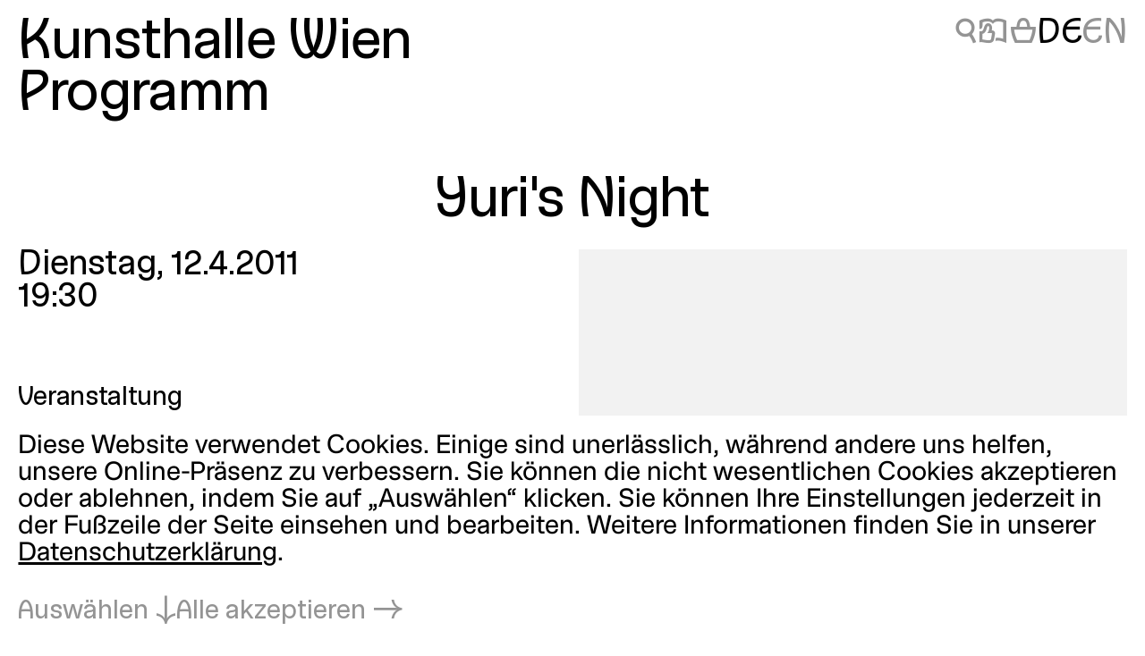

--- FILE ---
content_type: application/javascript; charset=utf-8
request_url: https://kunsthallewien.at/build/assets/vendor/alpine.js?v=1f0f3a49
body_size: 24490
content:
var Qe=!1,et=!1,W=[],tt=-1;function jr(e){Br(e)}function Br(e){W.includes(e)||W.push(e),zr()}function Kr(e){let t=W.indexOf(e);t!==-1&&t>tt&&W.splice(t,1)}function zr(){!et&&!Qe&&(Qe=!0,queueMicrotask(Hr))}function Hr(){Qe=!1,et=!0;for(let e=0;e<W.length;e++)W[e](),tt=e;W.length=0,tt=-1,et=!1}var ie,te,ae,pn,nt=!0;function Ur(e){nt=!1,e(),nt=!0}function qr(e){ie=e.reactive,ae=e.release,te=t=>e.effect(t,{scheduler:n=>{nt?jr(n):n()}}),pn=e.raw}function Kt(e){te=e}function Wr(e){let t=()=>{};return[r=>{let i=te(r);return e._x_effects||(e._x_effects=new Set,e._x_runEffects=()=>{e._x_effects.forEach(a=>a())}),e._x_effects.add(i),t=()=>{i!==void 0&&(e._x_effects.delete(i),ae(i))},i},()=>{t()}]}function hn(e,t){let n=!0,r,i=te(()=>{let a=e();JSON.stringify(a),n?r=a:queueMicrotask(()=>{t(a,r),r=a}),n=!1});return()=>ae(i)}var _n=[],gn=[],vn=[];function Vr(e){vn.push(e)}function bt(e,t){typeof t=="function"?(e._x_cleanups||(e._x_cleanups=[]),e._x_cleanups.push(t)):(t=e,gn.push(t))}function bn(e){_n.push(e)}function yn(e,t,n){e._x_attributeCleanups||(e._x_attributeCleanups={}),e._x_attributeCleanups[t]||(e._x_attributeCleanups[t]=[]),e._x_attributeCleanups[t].push(n)}function mn(e,t){e._x_attributeCleanups&&Object.entries(e._x_attributeCleanups).forEach(([n,r])=>{(t===void 0||t.includes(n))&&(r.forEach(i=>i()),delete e._x_attributeCleanups[n])})}function Gr(e){for(e._x_effects?.forEach(Kr);e._x_cleanups?.length;)e._x_cleanups.pop()()}var yt=new MutationObserver(Et),mt=!1;function xt(){yt.observe(document,{subtree:!0,childList:!0,attributes:!0,attributeOldValue:!0}),mt=!0}function xn(){Jr(),yt.disconnect(),mt=!1}var le=[];function Jr(){let e=yt.takeRecords();le.push(()=>e.length>0&&Et(e));let t=le.length;queueMicrotask(()=>{if(le.length===t)for(;le.length>0;)le.shift()()})}function A(e){if(!mt)return e();xn();let t=e();return xt(),t}var wt=!1,Fe=[];function Yr(){wt=!0}function Xr(){wt=!1,Et(Fe),Fe=[]}function Et(e){if(wt){Fe=Fe.concat(e);return}let t=[],n=new Set,r=new Map,i=new Map;for(let a=0;a<e.length;a++)if(!e[a].target._x_ignoreMutationObserver&&(e[a].type==="childList"&&(e[a].removedNodes.forEach(o=>{o.nodeType===1&&o._x_marker&&n.add(o)}),e[a].addedNodes.forEach(o=>{if(o.nodeType===1){if(n.has(o)){n.delete(o);return}o._x_marker||t.push(o)}})),e[a].type==="attributes")){let o=e[a].target,s=e[a].attributeName,u=e[a].oldValue,c=()=>{r.has(o)||r.set(o,[]),r.get(o).push({name:s,value:o.getAttribute(s)})},l=()=>{i.has(o)||i.set(o,[]),i.get(o).push(s)};o.hasAttribute(s)&&u===null?c():o.hasAttribute(s)?(l(),c()):l()}i.forEach((a,o)=>{mn(o,a)}),r.forEach((a,o)=>{_n.forEach(s=>s(o,a))});for(let a of n)t.some(o=>o.contains(a))||gn.forEach(o=>o(a));for(let a of t)a.isConnected&&vn.forEach(o=>o(a));t=null,n=null,r=null,i=null}function wn(e){return X(Y(e))}function we(e,t,n){return e._x_dataStack=[t,...Y(n||e)],()=>{e._x_dataStack=e._x_dataStack.filter(r=>r!==t)}}function Y(e){return e._x_dataStack?e._x_dataStack:typeof ShadowRoot=="function"&&e instanceof ShadowRoot?Y(e.host):e.parentNode?Y(e.parentNode):[]}function X(e){return new Proxy({objects:e},Zr)}var Zr={ownKeys({objects:e}){return Array.from(new Set(e.flatMap(t=>Object.keys(t))))},has({objects:e},t){return t==Symbol.unscopables?!1:e.some(n=>Object.prototype.hasOwnProperty.call(n,t)||Reflect.has(n,t))},get({objects:e},t,n){return t=="toJSON"?Qr:Reflect.get(e.find(r=>Reflect.has(r,t))||{},t,n)},set({objects:e},t,n,r){const i=e.find(o=>Object.prototype.hasOwnProperty.call(o,t))||e[e.length-1],a=Object.getOwnPropertyDescriptor(i,t);return a?.set&&a?.get?a.set.call(r,n)||!0:Reflect.set(i,t,n)}};function Qr(){return Reflect.ownKeys(this).reduce((t,n)=>(t[n]=Reflect.get(this,n),t),{})}function St(e){let t=r=>typeof r=="object"&&!Array.isArray(r)&&r!==null,n=(r,i="")=>{Object.entries(Object.getOwnPropertyDescriptors(r)).forEach(([a,{value:o,enumerable:s}])=>{if(s===!1||o===void 0||typeof o=="object"&&o!==null&&o.__v_skip)return;let u=i===""?a:`${i}.${a}`;typeof o=="object"&&o!==null&&o._x_interceptor?r[a]=o.initialize(e,u,a):t(o)&&o!==r&&!(o instanceof Element)&&n(o,u)})};return n(e)}function En(e,t=()=>{}){let n={initialValue:void 0,_x_interceptor:!0,initialize(r,i,a){return e(this.initialValue,()=>ei(r,i),o=>rt(r,i,o),i,a)}};return t(n),r=>{if(typeof r=="object"&&r!==null&&r._x_interceptor){let i=n.initialize.bind(n);n.initialize=(a,o,s)=>{let u=r.initialize(a,o,s);return n.initialValue=u,i(a,o,s)}}else n.initialValue=r;return n}}function ei(e,t){return t.split(".").reduce((n,r)=>n[r],e)}function rt(e,t,n){if(typeof t=="string"&&(t=t.split(".")),t.length===1)e[t[0]]=n;else{if(t.length===0)throw error;return e[t[0]]||(e[t[0]]={}),rt(e[t[0]],t.slice(1),n)}}var Sn={};function P(e,t){Sn[e]=t}function be(e,t){let n=ti(t);return Object.entries(Sn).forEach(([r,i])=>{Object.defineProperty(e,`$${r}`,{get(){return i(t,n)},enumerable:!1})}),e}function ti(e){let[t,n]=Fn(e),r={interceptor:En,...t};return bt(e,n),r}function ni(e,t,n,...r){try{return n(...r)}catch(i){ye(i,e,t)}}function ye(...e){return An(...e)}var An=ii;function ri(e){An=e}function ii(e,t,n=void 0){e=Object.assign(e??{message:"No error message given."},{el:t,expression:n}),console.warn(`Alpine Expression Error: ${e.message}

${n?'Expression: "'+n+`"

`:""}`,t),setTimeout(()=>{throw e},0)}var ne=!0;function Cn(e){let t=ne;ne=!1;let n=e();return ne=t,n}function V(e,t,n={}){let r;return R(e,t)(i=>r=i,n),r}function R(...e){return On(...e)}var On=Nn;function ai(e){On=e}var Tn;function oi(e){Tn=e}function Nn(e,t){let n={};be(n,e);let r=[n,...Y(e)],i=typeof t=="function"?si(r,t):ci(r,t,e);return ni.bind(null,e,t,i)}function si(e,t){return(n=()=>{},{scope:r={},params:i=[],context:a}={})=>{if(!ne){me(n,t,X([r,...e]),i);return}let o=t.apply(X([r,...e]),i);me(n,o)}}var We={};function ui(e,t){if(We[e])return We[e];let n=Object.getPrototypeOf(async function(){}).constructor,r=/^[\n\s]*if.*\(.*\)/.test(e.trim())||/^(let|const)\s/.test(e.trim())?`(async()=>{ ${e} })()`:e,a=(()=>{try{let o=new n(["__self","scope"],`with (scope) { __self.result = ${r} }; __self.finished = true; return __self.result;`);return Object.defineProperty(o,"name",{value:`[Alpine] ${e}`}),o}catch(o){return ye(o,t,e),Promise.resolve()}})();return We[e]=a,a}function ci(e,t,n){let r=ui(t,n);return(i=()=>{},{scope:a={},params:o=[],context:s}={})=>{r.result=void 0,r.finished=!1;let u=X([a,...e]);if(typeof r=="function"){let c=r.call(s,r,u).catch(l=>ye(l,n,t));r.finished?(me(i,r.result,u,o,n),r.result=void 0):c.then(l=>{me(i,l,u,o,n)}).catch(l=>ye(l,n,t)).finally(()=>r.result=void 0)}}}function me(e,t,n,r,i){if(ne&&typeof t=="function"){let a=t.apply(n,r);a instanceof Promise?a.then(o=>me(e,o,n,r)).catch(o=>ye(o,i,t)):e(a)}else typeof t=="object"&&t instanceof Promise?t.then(a=>e(a)):e(t)}function li(...e){return Tn(...e)}function fi(e,t,n={}){let r={};be(r,e);let i=[r,...Y(e)],a=X([n.scope??{},...i]),o=n.params??[];if(t.includes("await")){let s=Object.getPrototypeOf(async function(){}).constructor,u=/^[\n\s]*if.*\(.*\)/.test(t.trim())||/^(let|const)\s/.test(t.trim())?`(async()=>{ ${t} })()`:t;return new s(["scope"],`with (scope) { let __result = ${u}; return __result }`).call(n.context,a)}else{let s=/^[\n\s]*if.*\(.*\)/.test(t.trim())||/^(let|const)\s/.test(t.trim())?`(()=>{ ${t} })()`:t,c=new Function(["scope"],`with (scope) { let __result = ${s}; return __result }`).call(n.context,a);return typeof c=="function"&&ne?c.apply(a,o):c}}var At="x-";function oe(e=""){return At+e}function di(e){At=e}var Ie={};function T(e,t){return Ie[e]=t,{before(n){if(!Ie[n]){console.warn(String.raw`Cannot find directive \`${n}\`. \`${e}\` will use the default order of execution`);return}const r=q.indexOf(n);q.splice(r>=0?r:q.indexOf("DEFAULT"),0,e)}}}function pi(e){return Object.keys(Ie).includes(e)}function Ct(e,t,n){if(t=Array.from(t),e._x_virtualDirectives){let a=Object.entries(e._x_virtualDirectives).map(([s,u])=>({name:s,value:u})),o=Rn(a);a=a.map(s=>o.find(u=>u.name===s.name)?{name:`x-bind:${s.name}`,value:`"${s.value}"`}:s),t=t.concat(a)}let r={};return t.map(Pn((a,o)=>r[a]=o)).filter($n).map(gi(r,n)).sort(vi).map(a=>_i(e,a))}function Rn(e){return Array.from(e).map(Pn()).filter(t=>!$n(t))}var it=!1,_e=new Map,kn=Symbol();function hi(e){it=!0;let t=Symbol();kn=t,_e.set(t,[]);let n=()=>{for(;_e.get(t).length;)_e.get(t).shift()();_e.delete(t)},r=()=>{it=!1,n()};e(n),r()}function Fn(e){let t=[],n=s=>t.push(s),[r,i]=Wr(e);return t.push(i),[{Alpine:ue,effect:r,cleanup:n,evaluateLater:R.bind(R,e),evaluate:V.bind(V,e)},()=>t.forEach(s=>s())]}function _i(e,t){let n=()=>{},r=Ie[t.type]||n,[i,a]=Fn(e);yn(e,t.original,a);let o=()=>{e._x_ignore||e._x_ignoreSelf||(r.inline&&r.inline(e,t,i),r=r.bind(r,e,t,i),it?_e.get(kn).push(r):r())};return o.runCleanups=a,o}var In=(e,t)=>({name:n,value:r})=>(n.startsWith(e)&&(n=n.replace(e,t)),{name:n,value:r}),Mn=e=>e;function Pn(e=()=>{}){return({name:t,value:n})=>{let{name:r,value:i}=Dn.reduce((a,o)=>o(a),{name:t,value:n});return r!==t&&e(r,t),{name:r,value:i}}}var Dn=[];function Ot(e){Dn.push(e)}function $n({name:e}){return Ln().test(e)}var Ln=()=>new RegExp(`^${At}([^:^.]+)\\b`);function gi(e,t){return({name:n,value:r})=>{n===r&&(r="");let i=n.match(Ln()),a=n.match(/:([a-zA-Z0-9\-_:]+)/),o=n.match(/\.[^.\]]+(?=[^\]]*$)/g)||[],s=t||e[n]||n;return{type:i?i[1]:null,value:a?a[1]:null,modifiers:o.map(u=>u.replace(".","")),expression:r,original:s}}}var at="DEFAULT",q=["ignore","ref","data","id","anchor","bind","init","for","model","modelable","transition","show","if",at,"teleport"];function vi(e,t){let n=q.indexOf(e.type)===-1?at:e.type,r=q.indexOf(t.type)===-1?at:t.type;return q.indexOf(n)-q.indexOf(r)}function ge(e,t,n={}){e.dispatchEvent(new CustomEvent(t,{detail:n,bubbles:!0,composed:!0,cancelable:!0}))}function Z(e,t){if(typeof ShadowRoot=="function"&&e instanceof ShadowRoot){Array.from(e.children).forEach(i=>Z(i,t));return}let n=!1;if(t(e,()=>n=!0),n)return;let r=e.firstElementChild;for(;r;)Z(r,t),r=r.nextElementSibling}function I(e,...t){console.warn(`Alpine Warning: ${e}`,...t)}var zt=!1;function bi(){zt&&I("Alpine has already been initialized on this page. Calling Alpine.start() more than once can cause problems."),zt=!0,document.body||I("Unable to initialize. Trying to load Alpine before `<body>` is available. Did you forget to add `defer` in Alpine's `<script>` tag?"),ge(document,"alpine:init"),ge(document,"alpine:initializing"),xt(),Vr(t=>L(t,Z)),bt(t=>se(t)),bn((t,n)=>{Ct(t,n).forEach(r=>r())});let e=t=>!$e(t.parentElement,!0);Array.from(document.querySelectorAll(Kn().join(","))).filter(e).forEach(t=>{L(t)}),ge(document,"alpine:initialized"),setTimeout(()=>{wi()})}var Tt=[],jn=[];function Bn(){return Tt.map(e=>e())}function Kn(){return Tt.concat(jn).map(e=>e())}function zn(e){Tt.push(e)}function Hn(e){jn.push(e)}function $e(e,t=!1){return Q(e,n=>{if((t?Kn():Bn()).some(i=>n.matches(i)))return!0})}function Q(e,t){if(e){if(t(e))return e;if(e._x_teleportBack&&(e=e._x_teleportBack),e.parentNode instanceof ShadowRoot)return Q(e.parentNode.host,t);if(e.parentElement)return Q(e.parentElement,t)}}function yi(e){return Bn().some(t=>e.matches(t))}var Un=[];function mi(e){Un.push(e)}var xi=1;function L(e,t=Z,n=()=>{}){Q(e,r=>r._x_ignore)||hi(()=>{t(e,(r,i)=>{r._x_marker||(n(r,i),Un.forEach(a=>a(r,i)),Ct(r,r.attributes).forEach(a=>a()),r._x_ignore||(r._x_marker=xi++),r._x_ignore&&i())})})}function se(e,t=Z){t(e,n=>{Gr(n),mn(n),delete n._x_marker})}function wi(){[["ui","dialog",["[x-dialog], [x-popover]"]],["anchor","anchor",["[x-anchor]"]],["sort","sort",["[x-sort]"]]].forEach(([t,n,r])=>{pi(n)||r.some(i=>{if(document.querySelector(i))return I(`found "${i}", but missing ${t} plugin`),!0})})}var ot=[],Nt=!1;function Rt(e=()=>{}){return queueMicrotask(()=>{Nt||setTimeout(()=>{st()})}),new Promise(t=>{ot.push(()=>{e(),t()})})}function st(){for(Nt=!1;ot.length;)ot.shift()()}function Ei(){Nt=!0}function kt(e,t){return Array.isArray(t)?Ht(e,t.join(" ")):typeof t=="object"&&t!==null?Si(e,t):typeof t=="function"?kt(e,t()):Ht(e,t)}function Ht(e,t){let n=i=>i.split(" ").filter(a=>!e.classList.contains(a)).filter(Boolean),r=i=>(e.classList.add(...i),()=>{e.classList.remove(...i)});return t=t===!0?t="":t||"",r(n(t))}function Si(e,t){let n=s=>s.split(" ").filter(Boolean),r=Object.entries(t).flatMap(([s,u])=>u?n(s):!1).filter(Boolean),i=Object.entries(t).flatMap(([s,u])=>u?!1:n(s)).filter(Boolean),a=[],o=[];return i.forEach(s=>{e.classList.contains(s)&&(e.classList.remove(s),o.push(s))}),r.forEach(s=>{e.classList.contains(s)||(e.classList.add(s),a.push(s))}),()=>{o.forEach(s=>e.classList.add(s)),a.forEach(s=>e.classList.remove(s))}}function Le(e,t){return typeof t=="object"&&t!==null?Ai(e,t):Ci(e,t)}function Ai(e,t){let n={};return Object.entries(t).forEach(([r,i])=>{n[r]=e.style[r],r.startsWith("--")||(r=Oi(r)),e.style.setProperty(r,i)}),setTimeout(()=>{e.style.length===0&&e.removeAttribute("style")}),()=>{Le(e,n)}}function Ci(e,t){let n=e.getAttribute("style",t);return e.setAttribute("style",t),()=>{e.setAttribute("style",n||"")}}function Oi(e){return e.replace(/([a-z])([A-Z])/g,"$1-$2").toLowerCase()}function ut(e,t=()=>{}){let n=!1;return function(){n?t.apply(this,arguments):(n=!0,e.apply(this,arguments))}}T("transition",(e,{value:t,modifiers:n,expression:r},{evaluate:i})=>{typeof r=="function"&&(r=i(r)),r!==!1&&(!r||typeof r=="boolean"?Ni(e,n,t):Ti(e,r,t))});function Ti(e,t,n){qn(e,kt,""),{enter:i=>{e._x_transition.enter.during=i},"enter-start":i=>{e._x_transition.enter.start=i},"enter-end":i=>{e._x_transition.enter.end=i},leave:i=>{e._x_transition.leave.during=i},"leave-start":i=>{e._x_transition.leave.start=i},"leave-end":i=>{e._x_transition.leave.end=i}}[n](t)}function Ni(e,t,n){qn(e,Le);let r=!t.includes("in")&&!t.includes("out")&&!n,i=r||t.includes("in")||["enter"].includes(n),a=r||t.includes("out")||["leave"].includes(n);t.includes("in")&&!r&&(t=t.filter((b,d)=>d<t.indexOf("out"))),t.includes("out")&&!r&&(t=t.filter((b,d)=>d>t.indexOf("out")));let o=!t.includes("opacity")&&!t.includes("scale"),s=o||t.includes("opacity"),u=o||t.includes("scale"),c=s?0:1,l=u?fe(t,"scale",95)/100:1,_=fe(t,"delay",0)/1e3,g=fe(t,"origin","center"),m="opacity, transform",E=fe(t,"duration",150)/1e3,k=fe(t,"duration",75)/1e3,f="cubic-bezier(0.4, 0.0, 0.2, 1)";i&&(e._x_transition.enter.during={transformOrigin:g,transitionDelay:`${_}s`,transitionProperty:m,transitionDuration:`${E}s`,transitionTimingFunction:f},e._x_transition.enter.start={opacity:c,transform:`scale(${l})`},e._x_transition.enter.end={opacity:1,transform:"scale(1)"}),a&&(e._x_transition.leave.during={transformOrigin:g,transitionDelay:`${_}s`,transitionProperty:m,transitionDuration:`${k}s`,transitionTimingFunction:f},e._x_transition.leave.start={opacity:1,transform:"scale(1)"},e._x_transition.leave.end={opacity:c,transform:`scale(${l})`})}function qn(e,t,n={}){e._x_transition||(e._x_transition={enter:{during:n,start:n,end:n},leave:{during:n,start:n,end:n},in(r=()=>{},i=()=>{}){ct(e,t,{during:this.enter.during,start:this.enter.start,end:this.enter.end},r,i)},out(r=()=>{},i=()=>{}){ct(e,t,{during:this.leave.during,start:this.leave.start,end:this.leave.end},r,i)}})}window.Element.prototype._x_toggleAndCascadeWithTransitions=function(e,t,n,r){const i=document.visibilityState==="visible"?requestAnimationFrame:setTimeout;let a=()=>i(n);if(t){e._x_transition&&(e._x_transition.enter||e._x_transition.leave)?e._x_transition.enter&&(Object.entries(e._x_transition.enter.during).length||Object.entries(e._x_transition.enter.start).length||Object.entries(e._x_transition.enter.end).length)?e._x_transition.in(n):a():e._x_transition?e._x_transition.in(n):a();return}e._x_hidePromise=e._x_transition?new Promise((o,s)=>{e._x_transition.out(()=>{},()=>o(r)),e._x_transitioning&&e._x_transitioning.beforeCancel(()=>s({isFromCancelledTransition:!0}))}):Promise.resolve(r),queueMicrotask(()=>{let o=Wn(e);o?(o._x_hideChildren||(o._x_hideChildren=[]),o._x_hideChildren.push(e)):i(()=>{let s=u=>{let c=Promise.all([u._x_hidePromise,...(u._x_hideChildren||[]).map(s)]).then(([l])=>l?.());return delete u._x_hidePromise,delete u._x_hideChildren,c};s(e).catch(u=>{if(!u.isFromCancelledTransition)throw u})})})};function Wn(e){let t=e.parentNode;if(t)return t._x_hidePromise?t:Wn(t)}function ct(e,t,{during:n,start:r,end:i}={},a=()=>{},o=()=>{}){if(e._x_transitioning&&e._x_transitioning.cancel(),Object.keys(n).length===0&&Object.keys(r).length===0&&Object.keys(i).length===0){a(),o();return}let s,u,c;Ri(e,{start(){s=t(e,r)},during(){u=t(e,n)},before:a,end(){s(),c=t(e,i)},after:o,cleanup(){u(),c()}})}function Ri(e,t){let n,r,i,a=ut(()=>{A(()=>{n=!0,r||t.before(),i||(t.end(),st()),t.after(),e.isConnected&&t.cleanup(),delete e._x_transitioning})});e._x_transitioning={beforeCancels:[],beforeCancel(o){this.beforeCancels.push(o)},cancel:ut(function(){for(;this.beforeCancels.length;)this.beforeCancels.shift()();a()}),finish:a},A(()=>{t.start(),t.during()}),Ei(),requestAnimationFrame(()=>{if(n)return;let o=Number(getComputedStyle(e).transitionDuration.replace(/,.*/,"").replace("s",""))*1e3,s=Number(getComputedStyle(e).transitionDelay.replace(/,.*/,"").replace("s",""))*1e3;o===0&&(o=Number(getComputedStyle(e).animationDuration.replace("s",""))*1e3),A(()=>{t.before()}),r=!0,requestAnimationFrame(()=>{n||(A(()=>{t.end()}),st(),setTimeout(e._x_transitioning.finish,o+s),i=!0)})})}function fe(e,t,n){if(e.indexOf(t)===-1)return n;const r=e[e.indexOf(t)+1];if(!r||t==="scale"&&isNaN(r))return n;if(t==="duration"||t==="delay"){let i=r.match(/([0-9]+)ms/);if(i)return i[1]}return t==="origin"&&["top","right","left","center","bottom"].includes(e[e.indexOf(t)+2])?[r,e[e.indexOf(t)+2]].join(" "):r}var K=!1;function H(e,t=()=>{}){return(...n)=>K?t(...n):e(...n)}function ki(e){return(...t)=>K&&e(...t)}var Vn=[];function je(e){Vn.push(e)}function Fi(e,t){Vn.forEach(n=>n(e,t)),K=!0,Gn(()=>{L(t,(n,r)=>{r(n,()=>{})})}),K=!1}var lt=!1;function Ii(e,t){t._x_dataStack||(t._x_dataStack=e._x_dataStack),K=!0,lt=!0,Gn(()=>{Mi(t)}),K=!1,lt=!1}function Mi(e){let t=!1;L(e,(r,i)=>{Z(r,(a,o)=>{if(t&&yi(a))return o();t=!0,i(a,o)})})}function Gn(e){let t=te;Kt((n,r)=>{let i=t(n);return ae(i),()=>{}}),e(),Kt(t)}function Jn(e,t,n,r=[]){switch(e._x_bindings||(e._x_bindings=ie({})),e._x_bindings[t]=n,t=r.includes("camel")?zi(t):t,t){case"value":Pi(e,n);break;case"style":$i(e,n);break;case"class":Di(e,n);break;case"selected":case"checked":Li(e,t,n);break;default:Yn(e,t,n);break}}function Pi(e,t){if(Qn(e))e.attributes.value===void 0&&(e.value=t),window.fromModel&&(typeof t=="boolean"?e.checked=Re(e.value)===t:e.checked=Ut(e.value,t));else if(Ft(e))Number.isInteger(t)?e.value=t:!Array.isArray(t)&&typeof t!="boolean"&&![null,void 0].includes(t)?e.value=String(t):Array.isArray(t)?e.checked=t.some(n=>Ut(n,e.value)):e.checked=!!t;else if(e.tagName==="SELECT")Ki(e,t);else{if(e.value===t)return;e.value=t===void 0?"":t}}function Di(e,t){e._x_undoAddedClasses&&e._x_undoAddedClasses(),e._x_undoAddedClasses=kt(e,t)}function $i(e,t){e._x_undoAddedStyles&&e._x_undoAddedStyles(),e._x_undoAddedStyles=Le(e,t)}function Li(e,t,n){Yn(e,t,n),Bi(e,t,n)}function Yn(e,t,n){[null,void 0,!1].includes(n)&&Ui(t)?e.removeAttribute(t):(Xn(t)&&(n=t),ji(e,t,n))}function ji(e,t,n){e.getAttribute(t)!=n&&e.setAttribute(t,n)}function Bi(e,t,n){e[t]!==n&&(e[t]=n)}function Ki(e,t){const n=[].concat(t).map(r=>r+"");Array.from(e.options).forEach(r=>{r.selected=n.includes(r.value)})}function zi(e){return e.toLowerCase().replace(/-(\w)/g,(t,n)=>n.toUpperCase())}function Ut(e,t){return e==t}function Re(e){return[1,"1","true","on","yes",!0].includes(e)?!0:[0,"0","false","off","no",!1].includes(e)?!1:e?!!e:null}var Hi=new Set(["allowfullscreen","async","autofocus","autoplay","checked","controls","default","defer","disabled","formnovalidate","inert","ismap","itemscope","loop","multiple","muted","nomodule","novalidate","open","playsinline","readonly","required","reversed","selected","shadowrootclonable","shadowrootdelegatesfocus","shadowrootserializable"]);function Xn(e){return Hi.has(e)}function Ui(e){return!["aria-pressed","aria-checked","aria-expanded","aria-selected"].includes(e)}function qi(e,t,n){return e._x_bindings&&e._x_bindings[t]!==void 0?e._x_bindings[t]:Zn(e,t,n)}function Wi(e,t,n,r=!0){if(e._x_bindings&&e._x_bindings[t]!==void 0)return e._x_bindings[t];if(e._x_inlineBindings&&e._x_inlineBindings[t]!==void 0){let i=e._x_inlineBindings[t];return i.extract=r,Cn(()=>V(e,i.expression))}return Zn(e,t,n)}function Zn(e,t,n){let r=e.getAttribute(t);return r===null?typeof n=="function"?n():n:r===""?!0:Xn(t)?!![t,"true"].includes(r):r}function Ft(e){return e.type==="checkbox"||e.localName==="ui-checkbox"||e.localName==="ui-switch"}function Qn(e){return e.type==="radio"||e.localName==="ui-radio"}function er(e,t){let n;return function(){const r=this,i=arguments,a=function(){n=null,e.apply(r,i)};clearTimeout(n),n=setTimeout(a,t)}}function tr(e,t){let n;return function(){let r=this,i=arguments;n||(e.apply(r,i),n=!0,setTimeout(()=>n=!1,t))}}function nr({get:e,set:t},{get:n,set:r}){let i=!0,a,o=te(()=>{let s=e(),u=n();if(i)r(Ve(s)),i=!1;else{let c=JSON.stringify(s),l=JSON.stringify(u);c!==a?r(Ve(s)):c!==l&&t(Ve(u))}a=JSON.stringify(e()),JSON.stringify(n())});return()=>{ae(o)}}function Ve(e){return typeof e=="object"?JSON.parse(JSON.stringify(e)):e}function Vi(e){(Array.isArray(e)?e:[e]).forEach(n=>n(ue))}var U={},qt=!1;function Gi(e,t){if(qt||(U=ie(U),qt=!0),t===void 0)return U[e];U[e]=t,St(U[e]),typeof t=="object"&&t!==null&&t.hasOwnProperty("init")&&typeof t.init=="function"&&U[e].init()}function Ji(){return U}var rr={};function Yi(e,t){let n=typeof t!="function"?()=>t:t;return e instanceof Element?ir(e,n()):(rr[e]=n,()=>{})}function Xi(e){return Object.entries(rr).forEach(([t,n])=>{Object.defineProperty(e,t,{get(){return(...r)=>n(...r)}})}),e}function ir(e,t,n){let r=[];for(;r.length;)r.pop()();let i=Object.entries(t).map(([o,s])=>({name:o,value:s})),a=Rn(i);return i=i.map(o=>a.find(s=>s.name===o.name)?{name:`x-bind:${o.name}`,value:`"${o.value}"`}:o),Ct(e,i,n).map(o=>{r.push(o.runCleanups),o()}),()=>{for(;r.length;)r.pop()()}}var ar={};function Zi(e,t){ar[e]=t}function Qi(e,t){return Object.entries(ar).forEach(([n,r])=>{Object.defineProperty(e,n,{get(){return(...i)=>r.bind(t)(...i)},enumerable:!1})}),e}var ea={get reactive(){return ie},get release(){return ae},get effect(){return te},get raw(){return pn},version:"3.15.4",flushAndStopDeferringMutations:Xr,dontAutoEvaluateFunctions:Cn,disableEffectScheduling:Ur,startObservingMutations:xt,stopObservingMutations:xn,setReactivityEngine:qr,onAttributeRemoved:yn,onAttributesAdded:bn,closestDataStack:Y,skipDuringClone:H,onlyDuringClone:ki,addRootSelector:zn,addInitSelector:Hn,setErrorHandler:ri,interceptClone:je,addScopeToNode:we,deferMutations:Yr,mapAttributes:Ot,evaluateLater:R,interceptInit:mi,initInterceptors:St,injectMagics:be,setEvaluator:ai,setRawEvaluator:oi,mergeProxies:X,extractProp:Wi,findClosest:Q,onElRemoved:bt,closestRoot:$e,destroyTree:se,interceptor:En,transition:ct,setStyles:Le,mutateDom:A,directive:T,entangle:nr,throttle:tr,debounce:er,evaluate:V,evaluateRaw:li,initTree:L,nextTick:Rt,prefixed:oe,prefix:di,plugin:Vi,magic:P,store:Gi,start:bi,clone:Ii,cloneNode:Fi,bound:qi,$data:wn,watch:hn,walk:Z,data:Zi,bind:Yi},ue=ea;function ta(e,t){const n=Object.create(null),r=e.split(",");for(let i=0;i<r.length;i++)n[r[i]]=!0;return i=>!!n[i]}var na=Object.freeze({}),ra=Object.prototype.hasOwnProperty,Be=(e,t)=>ra.call(e,t),G=Array.isArray,ve=e=>or(e)==="[object Map]",ia=e=>typeof e=="string",It=e=>typeof e=="symbol",Ke=e=>e!==null&&typeof e=="object",aa=Object.prototype.toString,or=e=>aa.call(e),sr=e=>or(e).slice(8,-1),Mt=e=>ia(e)&&e!=="NaN"&&e[0]!=="-"&&""+parseInt(e,10)===e,oa=e=>{const t=Object.create(null);return n=>t[n]||(t[n]=e(n))},sa=oa(e=>e.charAt(0).toUpperCase()+e.slice(1)),ur=(e,t)=>e!==t&&(e===e||t===t),ft=new WeakMap,de=[],D,J=Symbol("iterate"),dt=Symbol("Map key iterate");function ua(e){return e&&e._isEffect===!0}function ca(e,t=na){ua(e)&&(e=e.raw);const n=da(e,t);return t.lazy||n(),n}function la(e){e.active&&(cr(e),e.options.onStop&&e.options.onStop(),e.active=!1)}var fa=0;function da(e,t){const n=function(){if(!n.active)return e();if(!de.includes(n)){cr(n);try{return ha(),de.push(n),D=n,e()}finally{de.pop(),lr(),D=de[de.length-1]}}};return n.id=fa++,n.allowRecurse=!!t.allowRecurse,n._isEffect=!0,n.active=!0,n.raw=e,n.deps=[],n.options=t,n}function cr(e){const{deps:t}=e;if(t.length){for(let n=0;n<t.length;n++)t[n].delete(e);t.length=0}}var re=!0,Pt=[];function pa(){Pt.push(re),re=!1}function ha(){Pt.push(re),re=!0}function lr(){const e=Pt.pop();re=e===void 0?!0:e}function M(e,t,n){if(!re||D===void 0)return;let r=ft.get(e);r||ft.set(e,r=new Map);let i=r.get(n);i||r.set(n,i=new Set),i.has(D)||(i.add(D),D.deps.push(i),D.options.onTrack&&D.options.onTrack({effect:D,target:e,type:t,key:n}))}function z(e,t,n,r,i,a){const o=ft.get(e);if(!o)return;const s=new Set,u=l=>{l&&l.forEach(_=>{(_!==D||_.allowRecurse)&&s.add(_)})};if(t==="clear")o.forEach(u);else if(n==="length"&&G(e))o.forEach((l,_)=>{(_==="length"||_>=r)&&u(l)});else switch(n!==void 0&&u(o.get(n)),t){case"add":G(e)?Mt(n)&&u(o.get("length")):(u(o.get(J)),ve(e)&&u(o.get(dt)));break;case"delete":G(e)||(u(o.get(J)),ve(e)&&u(o.get(dt)));break;case"set":ve(e)&&u(o.get(J));break}const c=l=>{l.options.onTrigger&&l.options.onTrigger({effect:l,target:e,key:n,type:t,newValue:r,oldValue:i,oldTarget:a}),l.options.scheduler?l.options.scheduler(l):l()};s.forEach(c)}var _a=ta("__proto__,__v_isRef,__isVue"),fr=new Set(Object.getOwnPropertyNames(Symbol).map(e=>Symbol[e]).filter(It)),ga=dr(),va=dr(!0),Wt=ba();function ba(){const e={};return["includes","indexOf","lastIndexOf"].forEach(t=>{e[t]=function(...n){const r=w(this);for(let a=0,o=this.length;a<o;a++)M(r,"get",a+"");const i=r[t](...n);return i===-1||i===!1?r[t](...n.map(w)):i}}),["push","pop","shift","unshift","splice"].forEach(t=>{e[t]=function(...n){pa();const r=w(this)[t].apply(this,n);return lr(),r}}),e}function dr(e=!1,t=!1){return function(r,i,a){if(i==="__v_isReactive")return!e;if(i==="__v_isReadonly")return e;if(i==="__v_raw"&&a===(e?t?Fa:gr:t?ka:_r).get(r))return r;const o=G(r);if(!e&&o&&Be(Wt,i))return Reflect.get(Wt,i,a);const s=Reflect.get(r,i,a);return(It(i)?fr.has(i):_a(i))||(e||M(r,"get",i),t)?s:pt(s)?!o||!Mt(i)?s.value:s:Ke(s)?e?vr(s):jt(s):s}}var ya=ma();function ma(e=!1){return function(n,r,i,a){let o=n[r];if(!e&&(i=w(i),o=w(o),!G(n)&&pt(o)&&!pt(i)))return o.value=i,!0;const s=G(n)&&Mt(r)?Number(r)<n.length:Be(n,r),u=Reflect.set(n,r,i,a);return n===w(a)&&(s?ur(i,o)&&z(n,"set",r,i,o):z(n,"add",r,i)),u}}function xa(e,t){const n=Be(e,t),r=e[t],i=Reflect.deleteProperty(e,t);return i&&n&&z(e,"delete",t,void 0,r),i}function wa(e,t){const n=Reflect.has(e,t);return(!It(t)||!fr.has(t))&&M(e,"has",t),n}function Ea(e){return M(e,"iterate",G(e)?"length":J),Reflect.ownKeys(e)}var Sa={get:ga,set:ya,deleteProperty:xa,has:wa,ownKeys:Ea},Aa={get:va,set(e,t){return console.warn(`Set operation on key "${String(t)}" failed: target is readonly.`,e),!0},deleteProperty(e,t){return console.warn(`Delete operation on key "${String(t)}" failed: target is readonly.`,e),!0}},Dt=e=>Ke(e)?jt(e):e,$t=e=>Ke(e)?vr(e):e,Lt=e=>e,ze=e=>Reflect.getPrototypeOf(e);function Ee(e,t,n=!1,r=!1){e=e.__v_raw;const i=w(e),a=w(t);t!==a&&!n&&M(i,"get",t),!n&&M(i,"get",a);const{has:o}=ze(i),s=r?Lt:n?$t:Dt;if(o.call(i,t))return s(e.get(t));if(o.call(i,a))return s(e.get(a));e!==i&&e.get(t)}function Se(e,t=!1){const n=this.__v_raw,r=w(n),i=w(e);return e!==i&&!t&&M(r,"has",e),!t&&M(r,"has",i),e===i?n.has(e):n.has(e)||n.has(i)}function Ae(e,t=!1){return e=e.__v_raw,!t&&M(w(e),"iterate",J),Reflect.get(e,"size",e)}function Vt(e){e=w(e);const t=w(this);return ze(t).has.call(t,e)||(t.add(e),z(t,"add",e,e)),this}function Gt(e,t){t=w(t);const n=w(this),{has:r,get:i}=ze(n);let a=r.call(n,e);a?hr(n,r,e):(e=w(e),a=r.call(n,e));const o=i.call(n,e);return n.set(e,t),a?ur(t,o)&&z(n,"set",e,t,o):z(n,"add",e,t),this}function Jt(e){const t=w(this),{has:n,get:r}=ze(t);let i=n.call(t,e);i?hr(t,n,e):(e=w(e),i=n.call(t,e));const a=r?r.call(t,e):void 0,o=t.delete(e);return i&&z(t,"delete",e,void 0,a),o}function Yt(){const e=w(this),t=e.size!==0,n=ve(e)?new Map(e):new Set(e),r=e.clear();return t&&z(e,"clear",void 0,void 0,n),r}function Ce(e,t){return function(r,i){const a=this,o=a.__v_raw,s=w(o),u=t?Lt:e?$t:Dt;return!e&&M(s,"iterate",J),o.forEach((c,l)=>r.call(i,u(c),u(l),a))}}function Oe(e,t,n){return function(...r){const i=this.__v_raw,a=w(i),o=ve(a),s=e==="entries"||e===Symbol.iterator&&o,u=e==="keys"&&o,c=i[e](...r),l=n?Lt:t?$t:Dt;return!t&&M(a,"iterate",u?dt:J),{next(){const{value:_,done:g}=c.next();return g?{value:_,done:g}:{value:s?[l(_[0]),l(_[1])]:l(_),done:g}},[Symbol.iterator](){return this}}}}function B(e){return function(...t){{const n=t[0]?`on key "${t[0]}" `:"";console.warn(`${sa(e)} operation ${n}failed: target is readonly.`,w(this))}return e==="delete"?!1:this}}function Ca(){const e={get(a){return Ee(this,a)},get size(){return Ae(this)},has:Se,add:Vt,set:Gt,delete:Jt,clear:Yt,forEach:Ce(!1,!1)},t={get(a){return Ee(this,a,!1,!0)},get size(){return Ae(this)},has:Se,add:Vt,set:Gt,delete:Jt,clear:Yt,forEach:Ce(!1,!0)},n={get(a){return Ee(this,a,!0)},get size(){return Ae(this,!0)},has(a){return Se.call(this,a,!0)},add:B("add"),set:B("set"),delete:B("delete"),clear:B("clear"),forEach:Ce(!0,!1)},r={get(a){return Ee(this,a,!0,!0)},get size(){return Ae(this,!0)},has(a){return Se.call(this,a,!0)},add:B("add"),set:B("set"),delete:B("delete"),clear:B("clear"),forEach:Ce(!0,!0)};return["keys","values","entries",Symbol.iterator].forEach(a=>{e[a]=Oe(a,!1,!1),n[a]=Oe(a,!0,!1),t[a]=Oe(a,!1,!0),r[a]=Oe(a,!0,!0)}),[e,n,t,r]}var[Oa,Ta]=Ca();function pr(e,t){const n=e?Ta:Oa;return(r,i,a)=>i==="__v_isReactive"?!e:i==="__v_isReadonly"?e:i==="__v_raw"?r:Reflect.get(Be(n,i)&&i in r?n:r,i,a)}var Na={get:pr(!1)},Ra={get:pr(!0)};function hr(e,t,n){const r=w(n);if(r!==n&&t.call(e,r)){const i=sr(e);console.warn(`Reactive ${i} contains both the raw and reactive versions of the same object${i==="Map"?" as keys":""}, which can lead to inconsistencies. Avoid differentiating between the raw and reactive versions of an object and only use the reactive version if possible.`)}}var _r=new WeakMap,ka=new WeakMap,gr=new WeakMap,Fa=new WeakMap;function Ia(e){switch(e){case"Object":case"Array":return 1;case"Map":case"Set":case"WeakMap":case"WeakSet":return 2;default:return 0}}function Ma(e){return e.__v_skip||!Object.isExtensible(e)?0:Ia(sr(e))}function jt(e){return e&&e.__v_isReadonly?e:br(e,!1,Sa,Na,_r)}function vr(e){return br(e,!0,Aa,Ra,gr)}function br(e,t,n,r,i){if(!Ke(e))return console.warn(`value cannot be made reactive: ${String(e)}`),e;if(e.__v_raw&&!(t&&e.__v_isReactive))return e;const a=i.get(e);if(a)return a;const o=Ma(e);if(o===0)return e;const s=new Proxy(e,o===2?r:n);return i.set(e,s),s}function w(e){return e&&w(e.__v_raw)||e}function pt(e){return!!(e&&e.__v_isRef===!0)}P("nextTick",()=>Rt);P("dispatch",e=>ge.bind(ge,e));P("watch",(e,{evaluateLater:t,cleanup:n})=>(r,i)=>{let a=t(r),s=hn(()=>{let u;return a(c=>u=c),u},i);n(s)});P("store",Ji);P("data",e=>wn(e));P("root",e=>$e(e));P("refs",e=>(e._x_refs_proxy||(e._x_refs_proxy=X(Pa(e))),e._x_refs_proxy));function Pa(e){let t=[];return Q(e,n=>{n._x_refs&&t.push(n._x_refs)}),t}var Ge={};function yr(e){return Ge[e]||(Ge[e]=0),++Ge[e]}function Da(e,t){return Q(e,n=>{if(n._x_ids&&n._x_ids[t])return!0})}function $a(e,t){e._x_ids||(e._x_ids={}),e._x_ids[t]||(e._x_ids[t]=yr(t))}P("id",(e,{cleanup:t})=>(n,r=null)=>{let i=`${n}${r?`-${r}`:""}`;return La(e,i,t,()=>{let a=Da(e,n),o=a?a._x_ids[n]:yr(n);return r?`${n}-${o}-${r}`:`${n}-${o}`})});je((e,t)=>{e._x_id&&(t._x_id=e._x_id)});function La(e,t,n,r){if(e._x_id||(e._x_id={}),e._x_id[t])return e._x_id[t];let i=r();return e._x_id[t]=i,n(()=>{delete e._x_id[t]}),i}P("el",e=>e);mr("Focus","focus","focus");mr("Persist","persist","persist");function mr(e,t,n){P(t,r=>I(`You can't use [$${t}] without first installing the "${e}" plugin here: https://alpinejs.dev/plugins/${n}`,r))}T("modelable",(e,{expression:t},{effect:n,evaluateLater:r,cleanup:i})=>{let a=r(t),o=()=>{let l;return a(_=>l=_),l},s=r(`${t} = __placeholder`),u=l=>s(()=>{},{scope:{__placeholder:l}}),c=o();u(c),queueMicrotask(()=>{if(!e._x_model)return;e._x_removeModelListeners.default();let l=e._x_model.get,_=e._x_model.set,g=nr({get(){return l()},set(m){_(m)}},{get(){return o()},set(m){u(m)}});i(g)})});T("teleport",(e,{modifiers:t,expression:n},{cleanup:r})=>{e.tagName.toLowerCase()!=="template"&&I("x-teleport can only be used on a <template> tag",e);let i=Xt(n),a=e.content.cloneNode(!0).firstElementChild;e._x_teleport=a,a._x_teleportBack=e,e.setAttribute("data-teleport-template",!0),a.setAttribute("data-teleport-target",!0),e._x_forwardEvents&&e._x_forwardEvents.forEach(s=>{a.addEventListener(s,u=>{u.stopPropagation(),e.dispatchEvent(new u.constructor(u.type,u))})}),we(a,{},e);let o=(s,u,c)=>{c.includes("prepend")?u.parentNode.insertBefore(s,u):c.includes("append")?u.parentNode.insertBefore(s,u.nextSibling):u.appendChild(s)};A(()=>{o(a,i,t),H(()=>{L(a)})()}),e._x_teleportPutBack=()=>{let s=Xt(n);A(()=>{o(e._x_teleport,s,t)})},r(()=>A(()=>{a.remove(),se(a)}))});var ja=document.createElement("div");function Xt(e){let t=H(()=>document.querySelector(e),()=>ja)();return t||I(`Cannot find x-teleport element for selector: "${e}"`),t}var xr=()=>{};xr.inline=(e,{modifiers:t},{cleanup:n})=>{t.includes("self")?e._x_ignoreSelf=!0:e._x_ignore=!0,n(()=>{t.includes("self")?delete e._x_ignoreSelf:delete e._x_ignore})};T("ignore",xr);T("effect",H((e,{expression:t},{effect:n})=>{n(R(e,t))}));function ht(e,t,n,r){let i=e,a=u=>r(u),o={},s=(u,c)=>l=>c(u,l);if(n.includes("dot")&&(t=Ba(t)),n.includes("camel")&&(t=Ka(t)),n.includes("passive")&&(o.passive=!0),n.includes("capture")&&(o.capture=!0),n.includes("window")&&(i=window),n.includes("document")&&(i=document),n.includes("debounce")){let u=n[n.indexOf("debounce")+1]||"invalid-wait",c=Me(u.split("ms")[0])?Number(u.split("ms")[0]):250;a=er(a,c)}if(n.includes("throttle")){let u=n[n.indexOf("throttle")+1]||"invalid-wait",c=Me(u.split("ms")[0])?Number(u.split("ms")[0]):250;a=tr(a,c)}return n.includes("prevent")&&(a=s(a,(u,c)=>{c.preventDefault(),u(c)})),n.includes("stop")&&(a=s(a,(u,c)=>{c.stopPropagation(),u(c)})),n.includes("once")&&(a=s(a,(u,c)=>{u(c),i.removeEventListener(t,a,o)})),(n.includes("away")||n.includes("outside"))&&(i=document,a=s(a,(u,c)=>{e.contains(c.target)||c.target.isConnected!==!1&&(e.offsetWidth<1&&e.offsetHeight<1||e._x_isShown!==!1&&u(c))})),n.includes("self")&&(a=s(a,(u,c)=>{c.target===e&&u(c)})),(Ha(t)||wr(t))&&(a=s(a,(u,c)=>{Ua(c,n)||u(c)})),i.addEventListener(t,a,o),()=>{i.removeEventListener(t,a,o)}}function Ba(e){return e.replace(/-/g,".")}function Ka(e){return e.toLowerCase().replace(/-(\w)/g,(t,n)=>n.toUpperCase())}function Me(e){return!Array.isArray(e)&&!isNaN(e)}function za(e){return[" ","_"].includes(e)?e:e.replace(/([a-z])([A-Z])/g,"$1-$2").replace(/[_\s]/,"-").toLowerCase()}function Ha(e){return["keydown","keyup"].includes(e)}function wr(e){return["contextmenu","click","mouse"].some(t=>e.includes(t))}function Ua(e,t){let n=t.filter(a=>!["window","document","prevent","stop","once","capture","self","away","outside","passive","preserve-scroll"].includes(a));if(n.includes("debounce")){let a=n.indexOf("debounce");n.splice(a,Me((n[a+1]||"invalid-wait").split("ms")[0])?2:1)}if(n.includes("throttle")){let a=n.indexOf("throttle");n.splice(a,Me((n[a+1]||"invalid-wait").split("ms")[0])?2:1)}if(n.length===0||n.length===1&&Zt(e.key).includes(n[0]))return!1;const i=["ctrl","shift","alt","meta","cmd","super"].filter(a=>n.includes(a));return n=n.filter(a=>!i.includes(a)),!(i.length>0&&i.filter(o=>((o==="cmd"||o==="super")&&(o="meta"),e[`${o}Key`])).length===i.length&&(wr(e.type)||Zt(e.key).includes(n[0])))}function Zt(e){if(!e)return[];e=za(e);let t={ctrl:"control",slash:"/",space:" ",spacebar:" ",cmd:"meta",esc:"escape",up:"arrow-up",down:"arrow-down",left:"arrow-left",right:"arrow-right",period:".",comma:",",equal:"=",minus:"-",underscore:"_"};return t[e]=e,Object.keys(t).map(n=>{if(t[n]===e)return n}).filter(n=>n)}T("model",(e,{modifiers:t,expression:n},{effect:r,cleanup:i})=>{let a=e;t.includes("parent")&&(a=e.parentNode);let o=R(a,n),s;typeof n=="string"?s=R(a,`${n} = __placeholder`):typeof n=="function"&&typeof n()=="string"?s=R(a,`${n()} = __placeholder`):s=()=>{};let u=()=>{let g;return o(m=>g=m),Qt(g)?g.get():g},c=g=>{let m;o(E=>m=E),Qt(m)?m.set(g):s(()=>{},{scope:{__placeholder:g}})};typeof n=="string"&&e.type==="radio"&&A(()=>{e.hasAttribute("name")||e.setAttribute("name",n)});let l=e.tagName.toLowerCase()==="select"||["checkbox","radio"].includes(e.type)||t.includes("lazy")?"change":"input",_=K?()=>{}:ht(e,l,t,g=>{c(Je(e,t,g,u()))});if(t.includes("fill")&&([void 0,null,""].includes(u())||Ft(e)&&Array.isArray(u())||e.tagName.toLowerCase()==="select"&&e.multiple)&&c(Je(e,t,{target:e},u())),e._x_removeModelListeners||(e._x_removeModelListeners={}),e._x_removeModelListeners.default=_,i(()=>e._x_removeModelListeners.default()),e.form){let g=ht(e.form,"reset",[],m=>{Rt(()=>e._x_model&&e._x_model.set(Je(e,t,{target:e},u())))});i(()=>g())}e._x_model={get(){return u()},set(g){c(g)}},e._x_forceModelUpdate=g=>{g===void 0&&typeof n=="string"&&n.match(/\./)&&(g=""),window.fromModel=!0,A(()=>Jn(e,"value",g)),delete window.fromModel},r(()=>{let g=u();t.includes("unintrusive")&&document.activeElement.isSameNode(e)||e._x_forceModelUpdate(g)})});function Je(e,t,n,r){return A(()=>{if(n instanceof CustomEvent&&n.detail!==void 0)return n.detail!==null&&n.detail!==void 0?n.detail:n.target.value;if(Ft(e))if(Array.isArray(r)){let i=null;return t.includes("number")?i=Ye(n.target.value):t.includes("boolean")?i=Re(n.target.value):i=n.target.value,n.target.checked?r.includes(i)?r:r.concat([i]):r.filter(a=>!qa(a,i))}else return n.target.checked;else{if(e.tagName.toLowerCase()==="select"&&e.multiple)return t.includes("number")?Array.from(n.target.selectedOptions).map(i=>{let a=i.value||i.text;return Ye(a)}):t.includes("boolean")?Array.from(n.target.selectedOptions).map(i=>{let a=i.value||i.text;return Re(a)}):Array.from(n.target.selectedOptions).map(i=>i.value||i.text);{let i;return Qn(e)?n.target.checked?i=n.target.value:i=r:i=n.target.value,t.includes("number")?Ye(i):t.includes("boolean")?Re(i):t.includes("trim")?i.trim():i}}})}function Ye(e){let t=e?parseFloat(e):null;return Wa(t)?t:e}function qa(e,t){return e==t}function Wa(e){return!Array.isArray(e)&&!isNaN(e)}function Qt(e){return e!==null&&typeof e=="object"&&typeof e.get=="function"&&typeof e.set=="function"}T("cloak",e=>queueMicrotask(()=>A(()=>e.removeAttribute(oe("cloak")))));Hn(()=>`[${oe("init")}]`);T("init",H((e,{expression:t},{evaluate:n})=>typeof t=="string"?!!t.trim()&&n(t,{},!1):n(t,{},!1)));T("text",(e,{expression:t},{effect:n,evaluateLater:r})=>{let i=r(t);n(()=>{i(a=>{A(()=>{e.textContent=a})})})});T("html",(e,{expression:t},{effect:n,evaluateLater:r})=>{let i=r(t);n(()=>{i(a=>{A(()=>{e.innerHTML=a,e._x_ignoreSelf=!0,L(e),delete e._x_ignoreSelf})})})});Ot(In(":",Mn(oe("bind:"))));var Er=(e,{value:t,modifiers:n,expression:r,original:i},{effect:a,cleanup:o})=>{if(!t){let u={};Xi(u),R(e,r)(l=>{ir(e,l,i)},{scope:u});return}if(t==="key")return Va(e,r);if(e._x_inlineBindings&&e._x_inlineBindings[t]&&e._x_inlineBindings[t].extract)return;let s=R(e,r);a(()=>s(u=>{u===void 0&&typeof r=="string"&&r.match(/\./)&&(u=""),A(()=>Jn(e,t,u,n))})),o(()=>{e._x_undoAddedClasses&&e._x_undoAddedClasses(),e._x_undoAddedStyles&&e._x_undoAddedStyles()})};Er.inline=(e,{value:t,modifiers:n,expression:r})=>{t&&(e._x_inlineBindings||(e._x_inlineBindings={}),e._x_inlineBindings[t]={expression:r,extract:!1})};T("bind",Er);function Va(e,t){e._x_keyExpression=t}zn(()=>`[${oe("data")}]`);T("data",(e,{expression:t},{cleanup:n})=>{if(Ga(e))return;t=t===""?"{}":t;let r={};be(r,e);let i={};Qi(i,r);let a=V(e,t,{scope:i});(a===void 0||a===!0)&&(a={}),be(a,e);let o=ie(a);St(o);let s=we(e,o);o.init&&V(e,o.init),n(()=>{o.destroy&&V(e,o.destroy),s()})});je((e,t)=>{e._x_dataStack&&(t._x_dataStack=e._x_dataStack,t.setAttribute("data-has-alpine-state",!0))});function Ga(e){return K?lt?!0:e.hasAttribute("data-has-alpine-state"):!1}T("show",(e,{modifiers:t,expression:n},{effect:r})=>{let i=R(e,n);e._x_doHide||(e._x_doHide=()=>{A(()=>{e.style.setProperty("display","none",t.includes("important")?"important":void 0)})}),e._x_doShow||(e._x_doShow=()=>{A(()=>{e.style.length===1&&e.style.display==="none"?e.removeAttribute("style"):e.style.removeProperty("display")})});let a=()=>{e._x_doHide(),e._x_isShown=!1},o=()=>{e._x_doShow(),e._x_isShown=!0},s=()=>setTimeout(o),u=ut(_=>_?o():a(),_=>{typeof e._x_toggleAndCascadeWithTransitions=="function"?e._x_toggleAndCascadeWithTransitions(e,_,o,a):_?s():a()}),c,l=!0;r(()=>i(_=>{!l&&_===c||(t.includes("immediate")&&(_?s():a()),u(_),c=_,l=!1)}))});T("for",(e,{expression:t},{effect:n,cleanup:r})=>{let i=Ya(t),a=R(e,i.items),o=R(e,e._x_keyExpression||"index");e._x_prevKeys=[],e._x_lookup={},n(()=>Ja(e,i,a,o)),r(()=>{Object.values(e._x_lookup).forEach(s=>A(()=>{se(s),s.remove()})),delete e._x_prevKeys,delete e._x_lookup})});function Ja(e,t,n,r){let i=o=>typeof o=="object"&&!Array.isArray(o),a=e;n(o=>{Xa(o)&&o>=0&&(o=Array.from(Array(o).keys(),f=>f+1)),o===void 0&&(o=[]);let s=e._x_lookup,u=e._x_prevKeys,c=[],l=[];if(i(o))o=Object.entries(o).map(([f,b])=>{let d=en(t,b,f,o);r(v=>{l.includes(v)&&I("Duplicate key on x-for",e),l.push(v)},{scope:{index:f,...d}}),c.push(d)});else for(let f=0;f<o.length;f++){let b=en(t,o[f],f,o);r(d=>{l.includes(d)&&I("Duplicate key on x-for",e),l.push(d)},{scope:{index:f,...b}}),c.push(b)}let _=[],g=[],m=[],E=[];for(let f=0;f<u.length;f++){let b=u[f];l.indexOf(b)===-1&&m.push(b)}u=u.filter(f=>!m.includes(f));let k="template";for(let f=0;f<l.length;f++){let b=l[f],d=u.indexOf(b);if(d===-1)u.splice(f,0,b),_.push([k,f]);else if(d!==f){let v=u.splice(f,1)[0],S=u.splice(d-1,1)[0];u.splice(f,0,S),u.splice(d,0,v),g.push([v,S])}else E.push(b);k=b}for(let f=0;f<m.length;f++){let b=m[f];b in s&&(A(()=>{se(s[b]),s[b].remove()}),delete s[b])}for(let f=0;f<g.length;f++){let[b,d]=g[f],v=s[b],S=s[d],x=document.createElement("div");A(()=>{S||I('x-for ":key" is undefined or invalid',a,d,s),S.after(x),v.after(S),S._x_currentIfEl&&S.after(S._x_currentIfEl),x.before(v),v._x_currentIfEl&&v.after(v._x_currentIfEl),x.remove()}),S._x_refreshXForScope(c[l.indexOf(d)])}for(let f=0;f<_.length;f++){let[b,d]=_[f],v=b==="template"?a:s[b];v._x_currentIfEl&&(v=v._x_currentIfEl);let S=c[d],x=l[d],h=document.importNode(a.content,!0).firstElementChild,p=ie(S);we(h,p,a),h._x_refreshXForScope=y=>{Object.entries(y).forEach(([O,C])=>{p[O]=C})},A(()=>{v.after(h),H(()=>L(h))()}),typeof x=="object"&&I("x-for key cannot be an object, it must be a string or an integer",a),s[x]=h}for(let f=0;f<E.length;f++)s[E[f]]._x_refreshXForScope(c[l.indexOf(E[f])]);a._x_prevKeys=l})}function Ya(e){let t=/,([^,\}\]]*)(?:,([^,\}\]]*))?$/,n=/^\s*\(|\)\s*$/g,r=/([\s\S]*?)\s+(?:in|of)\s+([\s\S]*)/,i=e.match(r);if(!i)return;let a={};a.items=i[2].trim();let o=i[1].replace(n,"").trim(),s=o.match(t);return s?(a.item=o.replace(t,"").trim(),a.index=s[1].trim(),s[2]&&(a.collection=s[2].trim())):a.item=o,a}function en(e,t,n,r){let i={};return/^\[.*\]$/.test(e.item)&&Array.isArray(t)?e.item.replace("[","").replace("]","").split(",").map(o=>o.trim()).forEach((o,s)=>{i[o]=t[s]}):/^\{.*\}$/.test(e.item)&&!Array.isArray(t)&&typeof t=="object"?e.item.replace("{","").replace("}","").split(",").map(o=>o.trim()).forEach(o=>{i[o]=t[o]}):i[e.item]=t,e.index&&(i[e.index]=n),e.collection&&(i[e.collection]=r),i}function Xa(e){return!Array.isArray(e)&&!isNaN(e)}function Sr(){}Sr.inline=(e,{expression:t},{cleanup:n})=>{let r=$e(e);r._x_refs||(r._x_refs={}),r._x_refs[t]=e,n(()=>delete r._x_refs[t])};T("ref",Sr);T("if",(e,{expression:t},{effect:n,cleanup:r})=>{e.tagName.toLowerCase()!=="template"&&I("x-if can only be used on a <template> tag",e);let i=R(e,t),a=()=>{if(e._x_currentIfEl)return e._x_currentIfEl;let s=e.content.cloneNode(!0).firstElementChild;return we(s,{},e),A(()=>{e.after(s),H(()=>L(s))()}),e._x_currentIfEl=s,e._x_undoIf=()=>{A(()=>{se(s),s.remove()}),delete e._x_currentIfEl},s},o=()=>{e._x_undoIf&&(e._x_undoIf(),delete e._x_undoIf)};n(()=>i(s=>{s?a():o()})),r(()=>e._x_undoIf&&e._x_undoIf())});T("id",(e,{expression:t},{evaluate:n})=>{n(t).forEach(i=>$a(e,i))});je((e,t)=>{e._x_ids&&(t._x_ids=e._x_ids)});Ot(In("@",Mn(oe("on:"))));T("on",H((e,{value:t,modifiers:n,expression:r},{cleanup:i})=>{let a=r?R(e,r):()=>{};e.tagName.toLowerCase()==="template"&&(e._x_forwardEvents||(e._x_forwardEvents=[]),e._x_forwardEvents.includes(t)||e._x_forwardEvents.push(t));let o=ht(e,t,n,s=>{a(()=>{},{scope:{$event:s},params:[s]})});i(()=>o())}));He("Collapse","collapse","collapse");He("Intersect","intersect","intersect");He("Focus","trap","focus");He("Mask","mask","mask");function He(e,t,n){T(t,r=>I(`You can't use [x-${t}] without first installing the "${e}" plugin here: https://alpinejs.dev/plugins/${n}`,r))}ue.setEvaluator(Nn);ue.setRawEvaluator(fi);ue.setReactivityEngine({reactive:jt,effect:ca,release:la,raw:w});var Za=ue,$o=Za,Ar=["input","select","textarea","a[href]","button","[tabindex]:not(slot)","audio[controls]","video[controls]",'[contenteditable]:not([contenteditable="false"])',"details>summary:first-of-type","details"],Pe=Ar.join(","),Cr=typeof Element>"u",ee=Cr?function(){}:Element.prototype.matches||Element.prototype.msMatchesSelector||Element.prototype.webkitMatchesSelector,_t=!Cr&&Element.prototype.getRootNode?function(e){return e.getRootNode()}:function(e){return e.ownerDocument},Or=function(t,n,r){var i=Array.prototype.slice.apply(t.querySelectorAll(Pe));return n&&ee.call(t,Pe)&&i.unshift(t),i=i.filter(r),i},Tr=function e(t,n,r){for(var i=[],a=Array.from(t);a.length;){var o=a.shift();if(o.tagName==="SLOT"){var s=o.assignedElements(),u=s.length?s:o.children,c=e(u,!0,r);r.flatten?i.push.apply(i,c):i.push({scope:o,candidates:c})}else{var l=ee.call(o,Pe);l&&r.filter(o)&&(n||!t.includes(o))&&i.push(o);var _=o.shadowRoot||typeof r.getShadowRoot=="function"&&r.getShadowRoot(o),g=!r.shadowRootFilter||r.shadowRootFilter(o);if(_&&g){var m=e(_===!0?o.children:_.children,!0,r);r.flatten?i.push.apply(i,m):i.push({scope:o,candidates:m})}else a.unshift.apply(a,o.children)}}return i},Nr=function(t,n){return t.tabIndex<0&&(n||/^(AUDIO|VIDEO|DETAILS)$/.test(t.tagName)||t.isContentEditable)&&isNaN(parseInt(t.getAttribute("tabindex"),10))?0:t.tabIndex},Qa=function(t,n){return t.tabIndex===n.tabIndex?t.documentOrder-n.documentOrder:t.tabIndex-n.tabIndex},Rr=function(t){return t.tagName==="INPUT"},eo=function(t){return Rr(t)&&t.type==="hidden"},to=function(t){var n=t.tagName==="DETAILS"&&Array.prototype.slice.apply(t.children).some(function(r){return r.tagName==="SUMMARY"});return n},no=function(t,n){for(var r=0;r<t.length;r++)if(t[r].checked&&t[r].form===n)return t[r]},ro=function(t){if(!t.name)return!0;var n=t.form||_t(t),r=function(s){return n.querySelectorAll('input[type="radio"][name="'+s+'"]')},i;if(typeof window<"u"&&typeof window.CSS<"u"&&typeof window.CSS.escape=="function")i=r(window.CSS.escape(t.name));else try{i=r(t.name)}catch(o){return console.error("Looks like you have a radio button with a name attribute containing invalid CSS selector characters and need the CSS.escape polyfill: %s",o.message),!1}var a=no(i,t.form);return!a||a===t},io=function(t){return Rr(t)&&t.type==="radio"},ao=function(t){return io(t)&&!ro(t)},tn=function(t){var n=t.getBoundingClientRect(),r=n.width,i=n.height;return r===0&&i===0},oo=function(t,n){var r=n.displayCheck,i=n.getShadowRoot;if(getComputedStyle(t).visibility==="hidden")return!0;var a=ee.call(t,"details>summary:first-of-type"),o=a?t.parentElement:t;if(ee.call(o,"details:not([open]) *"))return!0;var s=_t(t).host,u=s?.ownerDocument.contains(s)||t.ownerDocument.contains(t);if(!r||r==="full"){if(typeof i=="function"){for(var c=t;t;){var l=t.parentElement,_=_t(t);if(l&&!l.shadowRoot&&i(l)===!0)return tn(t);t.assignedSlot?t=t.assignedSlot:!l&&_!==t.ownerDocument?t=_.host:t=l}t=c}if(u)return!t.getClientRects().length}else if(r==="non-zero-area")return tn(t);return!1},so=function(t){if(/^(INPUT|BUTTON|SELECT|TEXTAREA)$/.test(t.tagName))for(var n=t.parentElement;n;){if(n.tagName==="FIELDSET"&&n.disabled){for(var r=0;r<n.children.length;r++){var i=n.children.item(r);if(i.tagName==="LEGEND")return ee.call(n,"fieldset[disabled] *")?!0:!i.contains(t)}return!0}n=n.parentElement}return!1},De=function(t,n){return!(n.disabled||eo(n)||oo(n,t)||to(n)||so(n))},gt=function(t,n){return!(ao(n)||Nr(n)<0||!De(t,n))},uo=function(t){var n=parseInt(t.getAttribute("tabindex"),10);return!!(isNaN(n)||n>=0)},co=function e(t){var n=[],r=[];return t.forEach(function(i,a){var o=!!i.scope,s=o?i.scope:i,u=Nr(s,o),c=o?e(i.candidates):s;u===0?o?n.push.apply(n,c):n.push(s):r.push({documentOrder:a,tabIndex:u,item:i,isScope:o,content:c})}),r.sort(Qa).reduce(function(i,a){return a.isScope?i.push.apply(i,a.content):i.push(a.content),i},[]).concat(n)},lo=function(t,n){n=n||{};var r;return n.getShadowRoot?r=Tr([t],n.includeContainer,{filter:gt.bind(null,n),flatten:!1,getShadowRoot:n.getShadowRoot,shadowRootFilter:uo}):r=Or(t,n.includeContainer,gt.bind(null,n)),co(r)},kr=function(t,n){n=n||{};var r;return n.getShadowRoot?r=Tr([t],n.includeContainer,{filter:De.bind(null,n),flatten:!0,getShadowRoot:n.getShadowRoot}):r=Or(t,n.includeContainer,De.bind(null,n)),r},Te=function(t,n){if(n=n||{},!t)throw new Error("No node provided");return ee.call(t,Pe)===!1?!1:gt(n,t)},fo=Ar.concat("iframe").join(","),ke=function(t,n){if(n=n||{},!t)throw new Error("No node provided");return ee.call(t,fo)===!1?!1:De(n,t)};function nn(e,t){var n=Object.keys(e);if(Object.getOwnPropertySymbols){var r=Object.getOwnPropertySymbols(e);t&&(r=r.filter(function(i){return Object.getOwnPropertyDescriptor(e,i).enumerable})),n.push.apply(n,r)}return n}function rn(e){for(var t=1;t<arguments.length;t++){var n=arguments[t]!=null?arguments[t]:{};t%2?nn(Object(n),!0).forEach(function(r){po(e,r,n[r])}):Object.getOwnPropertyDescriptors?Object.defineProperties(e,Object.getOwnPropertyDescriptors(n)):nn(Object(n)).forEach(function(r){Object.defineProperty(e,r,Object.getOwnPropertyDescriptor(n,r))})}return e}function po(e,t,n){return t in e?Object.defineProperty(e,t,{value:n,enumerable:!0,configurable:!0,writable:!0}):e[t]=n,e}var an=(function(){var e=[];return{activateTrap:function(n){if(e.length>0){var r=e[e.length-1];r!==n&&r.pause()}var i=e.indexOf(n);i===-1||e.splice(i,1),e.push(n)},deactivateTrap:function(n){var r=e.indexOf(n);r!==-1&&e.splice(r,1),e.length>0&&e[e.length-1].unpause()}}})(),ho=function(t){return t.tagName&&t.tagName.toLowerCase()==="input"&&typeof t.select=="function"},_o=function(t){return t.key==="Escape"||t.key==="Esc"||t.keyCode===27},go=function(t){return t.key==="Tab"||t.keyCode===9},on=function(t){return setTimeout(t,0)},sn=function(t,n){var r=-1;return t.every(function(i,a){return n(i)?(r=a,!1):!0}),r},pe=function(t){for(var n=arguments.length,r=new Array(n>1?n-1:0),i=1;i<n;i++)r[i-1]=arguments[i];return typeof t=="function"?t.apply(void 0,r):t},Ne=function(t){return t.target.shadowRoot&&typeof t.composedPath=="function"?t.composedPath()[0]:t.target},vo=function(t,n){var r=n?.document||document,i=rn({returnFocusOnDeactivate:!0,escapeDeactivates:!0,delayInitialFocus:!0},n),a={containers:[],containerGroups:[],tabbableGroups:[],nodeFocusedBeforeActivation:null,mostRecentlyFocusedNode:null,active:!1,paused:!1,delayInitialFocusTimer:void 0},o,s=function(h,p,y){return h&&h[p]!==void 0?h[p]:i[y||p]},u=function(h){return a.containerGroups.findIndex(function(p){var y=p.container,O=p.tabbableNodes;return y.contains(h)||O.find(function(C){return C===h})})},c=function(h){var p=i[h];if(typeof p=="function"){for(var y=arguments.length,O=new Array(y>1?y-1:0),C=1;C<y;C++)O[C-1]=arguments[C];p=p.apply(void 0,O)}if(p===!0&&(p=void 0),!p){if(p===void 0||p===!1)return p;throw new Error("`".concat(h,"` was specified but was not a node, or did not return a node"))}var N=p;if(typeof p=="string"&&(N=r.querySelector(p),!N))throw new Error("`".concat(h,"` as selector refers to no known node"));return N},l=function(){var h=c("initialFocus");if(h===!1)return!1;if(h===void 0)if(u(r.activeElement)>=0)h=r.activeElement;else{var p=a.tabbableGroups[0],y=p&&p.firstTabbableNode;h=y||c("fallbackFocus")}if(!h)throw new Error("Your focus-trap needs to have at least one focusable element");return h},_=function(){if(a.containerGroups=a.containers.map(function(h){var p=lo(h,i.tabbableOptions),y=kr(h,i.tabbableOptions);return{container:h,tabbableNodes:p,focusableNodes:y,firstTabbableNode:p.length>0?p[0]:null,lastTabbableNode:p.length>0?p[p.length-1]:null,nextTabbableNode:function(C){var N=arguments.length>1&&arguments[1]!==void 0?arguments[1]:!0,$=y.findIndex(function(j){return j===C});if(!($<0))return N?y.slice($+1).find(function(j){return Te(j,i.tabbableOptions)}):y.slice(0,$).reverse().find(function(j){return Te(j,i.tabbableOptions)})}}}),a.tabbableGroups=a.containerGroups.filter(function(h){return h.tabbableNodes.length>0}),a.tabbableGroups.length<=0&&!c("fallbackFocus"))throw new Error("Your focus-trap must have at least one container with at least one tabbable node in it at all times")},g=function x(h){if(h!==!1&&h!==r.activeElement){if(!h||!h.focus){x(l());return}h.focus({preventScroll:!!i.preventScroll}),a.mostRecentlyFocusedNode=h,ho(h)&&h.select()}},m=function(h){var p=c("setReturnFocus",h);return p||(p===!1?!1:h)},E=function(h){var p=Ne(h);if(!(u(p)>=0)){if(pe(i.clickOutsideDeactivates,h)){o.deactivate({returnFocus:i.returnFocusOnDeactivate&&!ke(p,i.tabbableOptions)});return}pe(i.allowOutsideClick,h)||h.preventDefault()}},k=function(h){var p=Ne(h),y=u(p)>=0;y||p instanceof Document?y&&(a.mostRecentlyFocusedNode=p):(h.stopImmediatePropagation(),g(a.mostRecentlyFocusedNode||l()))},f=function(h){var p=Ne(h);_();var y=null;if(a.tabbableGroups.length>0){var O=u(p),C=O>=0?a.containerGroups[O]:void 0;if(O<0)h.shiftKey?y=a.tabbableGroups[a.tabbableGroups.length-1].lastTabbableNode:y=a.tabbableGroups[0].firstTabbableNode;else if(h.shiftKey){var N=sn(a.tabbableGroups,function(Ue){var qe=Ue.firstTabbableNode;return p===qe});if(N<0&&(C.container===p||ke(p,i.tabbableOptions)&&!Te(p,i.tabbableOptions)&&!C.nextTabbableNode(p,!1))&&(N=O),N>=0){var $=N===0?a.tabbableGroups.length-1:N-1,j=a.tabbableGroups[$];y=j.lastTabbableNode}}else{var ce=sn(a.tabbableGroups,function(Ue){var qe=Ue.lastTabbableNode;return p===qe});if(ce<0&&(C.container===p||ke(p,i.tabbableOptions)&&!Te(p,i.tabbableOptions)&&!C.nextTabbableNode(p))&&(ce=O),ce>=0){var $r=ce===a.tabbableGroups.length-1?0:ce+1,Lr=a.tabbableGroups[$r];y=Lr.firstTabbableNode}}}else y=c("fallbackFocus");y&&(h.preventDefault(),g(y))},b=function(h){if(_o(h)&&pe(i.escapeDeactivates,h)!==!1){h.preventDefault(),o.deactivate();return}if(go(h)){f(h);return}},d=function(h){var p=Ne(h);u(p)>=0||pe(i.clickOutsideDeactivates,h)||pe(i.allowOutsideClick,h)||(h.preventDefault(),h.stopImmediatePropagation())},v=function(){if(a.active)return an.activateTrap(o),a.delayInitialFocusTimer=i.delayInitialFocus?on(function(){g(l())}):g(l()),r.addEventListener("focusin",k,!0),r.addEventListener("mousedown",E,{capture:!0,passive:!1}),r.addEventListener("touchstart",E,{capture:!0,passive:!1}),r.addEventListener("click",d,{capture:!0,passive:!1}),r.addEventListener("keydown",b,{capture:!0,passive:!1}),o},S=function(){if(a.active)return r.removeEventListener("focusin",k,!0),r.removeEventListener("mousedown",E,!0),r.removeEventListener("touchstart",E,!0),r.removeEventListener("click",d,!0),r.removeEventListener("keydown",b,!0),o};return o={get active(){return a.active},get paused(){return a.paused},activate:function(h){if(a.active)return this;var p=s(h,"onActivate"),y=s(h,"onPostActivate"),O=s(h,"checkCanFocusTrap");O||_(),a.active=!0,a.paused=!1,a.nodeFocusedBeforeActivation=r.activeElement,p&&p();var C=function(){O&&_(),v(),y&&y()};return O?(O(a.containers.concat()).then(C,C),this):(C(),this)},deactivate:function(h){if(!a.active)return this;var p=rn({onDeactivate:i.onDeactivate,onPostDeactivate:i.onPostDeactivate,checkCanReturnFocus:i.checkCanReturnFocus},h);clearTimeout(a.delayInitialFocusTimer),a.delayInitialFocusTimer=void 0,S(),a.active=!1,a.paused=!1,an.deactivateTrap(o);var y=s(p,"onDeactivate"),O=s(p,"onPostDeactivate"),C=s(p,"checkCanReturnFocus"),N=s(p,"returnFocus","returnFocusOnDeactivate");y&&y();var $=function(){on(function(){N&&g(m(a.nodeFocusedBeforeActivation)),O&&O()})};return N&&C?(C(m(a.nodeFocusedBeforeActivation)).then($,$),this):($(),this)},pause:function(){return a.paused||!a.active?this:(a.paused=!0,S(),this)},unpause:function(){return!a.paused||!a.active?this:(a.paused=!1,_(),v(),this)},updateContainerElements:function(h){var p=[].concat(h).filter(Boolean);return a.containers=p.map(function(y){return typeof y=="string"?r.querySelector(y):y}),a.active&&_(),this}},o.updateContainerElements(t),o};function bo(e){let t,n;window.addEventListener("focusin",()=>{t=n,n=document.activeElement}),e.magic("focus",r=>{let i=r;return{__noscroll:!1,__wrapAround:!1,within(a){return i=a,this},withoutScrolling(){return this.__noscroll=!0,this},noscroll(){return this.__noscroll=!0,this},withWrapAround(){return this.__wrapAround=!0,this},wrap(){return this.withWrapAround()},focusable(a){return ke(a)},previouslyFocused(){return t},lastFocused(){return t},focused(){return n},focusables(){return Array.isArray(i)?i:kr(i,{displayCheck:"none"})},all(){return this.focusables()},isFirst(a){let o=this.all();return o[0]&&o[0].isSameNode(a)},isLast(a){let o=this.all();return o.length&&o.slice(-1)[0].isSameNode(a)},getFirst(){return this.all()[0]},getLast(){return this.all().slice(-1)[0]},getNext(){let a=this.all(),o=document.activeElement;if(a.indexOf(o)!==-1)return this.__wrapAround&&a.indexOf(o)===a.length-1?a[0]:a[a.indexOf(o)+1]},getPrevious(){let a=this.all(),o=document.activeElement;if(a.indexOf(o)!==-1)return this.__wrapAround&&a.indexOf(o)===0?a.slice(-1)[0]:a[a.indexOf(o)-1]},first(){this.focus(this.getFirst())},last(){this.focus(this.getLast())},next(){this.focus(this.getNext())},previous(){this.focus(this.getPrevious())},prev(){return this.previous()},focus(a){a&&setTimeout(()=>{a.hasAttribute("tabindex")||a.setAttribute("tabindex","0"),a.focus({preventScroll:this.__noscroll})})}}}),e.directive("trap",e.skipDuringClone((r,{expression:i,modifiers:a},{effect:o,evaluateLater:s,cleanup:u})=>{let c=s(i),l=!1,_={escapeDeactivates:!1,allowOutsideClick:!0,fallbackFocus:()=>r},g=()=>{};if(a.includes("noautofocus"))_.initialFocus=!1;else{let f=r.querySelector("[autofocus]");f&&(_.initialFocus=f)}a.includes("inert")&&(_.onPostActivate=()=>{e.nextTick(()=>{g=un(r)})});let m=vo(r,_),E=()=>{};const k=()=>{g(),g=()=>{},E(),E=()=>{},m.deactivate({returnFocus:!a.includes("noreturn")})};o(()=>c(f=>{l!==f&&(f&&!l&&(a.includes("noscroll")&&(E=yo()),setTimeout(()=>{m.activate()},15)),!f&&l&&k(),l=!!f)})),u(k)},(r,{expression:i,modifiers:a},{evaluate:o})=>{a.includes("inert")&&o(i)&&un(r)}))}function un(e){let t=[];return Fr(e,n=>{let r=n.hasAttribute("aria-hidden");n.setAttribute("aria-hidden","true"),t.push(()=>r||n.removeAttribute("aria-hidden"))}),()=>{for(;t.length;)t.pop()()}}function Fr(e,t){e.isSameNode(document.body)||!e.parentNode||Array.from(e.parentNode.children).forEach(n=>{n.isSameNode(e)?Fr(e.parentNode,t):t(n)})}function yo(){let e=document.documentElement.style.overflow,t=document.documentElement.style.paddingRight,n=window.innerWidth-document.documentElement.clientWidth;return document.documentElement.style.overflow="hidden",document.documentElement.style.paddingRight=`${n}px`,()=>{document.documentElement.style.overflow=e,document.documentElement.style.paddingRight=t}}var Lo=bo;function Bt(e,t,n){Mr();let r=Ir(n),i=typeof t=="string"?wo(t):t;return window.Alpine&&window.Alpine.closestDataStack&&!e._x_dataStack&&(i._x_dataStack=window.Alpine.closestDataStack(e),i._x_dataStack&&window.Alpine.cloneNode(e,i)),r.patch(e,i),e}function mo(e,t,n,r={}){Mr();let i=Ir(r),a=e.parentNode,o=new xe(e,t),s=typeof n=="string"?(()=>{let _=document.createElement("div");return _.insertAdjacentHTML("beforeend",n),_})():n,u=document.createComment("[morph-start]"),c=document.createComment("[morph-end]");s.insertBefore(u,s.firstChild),s.appendChild(c);let l=new xe(u,c);window.Alpine&&window.Alpine.closestDataStack&&(s._x_dataStack=window.Alpine.closestDataStack(a),s._x_dataStack&&window.Alpine.cloneNode(a,s)),i.patchChildren(o,l)}function Ir(e={}){let t=i=>i.getAttribute("key"),n=()=>{},r={key:e.key||t,lookahead:e.lookahead||!1,updating:e.updating||n,updated:e.updated||n,removing:e.removing||n,removed:e.removed||n,adding:e.adding||n,added:e.added||n};return r.patch=function(i,a){if(r.differentElementNamesTypesOrKeys(i,a))return r.swapElements(i,a);let o=!1,s=!1,u=c=>r.skipUntilCondition=c;if(!xo(r.updating,()=>s=!0,u,i,a,()=>o=!0)){if(i.nodeType===1&&window.Alpine&&(window.Alpine.cloneNode(i,a),i._x_teleport&&a._x_teleport&&r.patch(i._x_teleport,a._x_teleport)),Eo(a)){r.patchNodeValue(i,a),r.updated(i,a);return}o||r.patchAttributes(i,a),r.updated(i,a),s||r.patchChildren(i,a)}},r.differentElementNamesTypesOrKeys=function(i,a){return i.nodeType!=a.nodeType||i.nodeName!=a.nodeName||r.getKey(i)!=r.getKey(a)},r.swapElements=function(i,a){if(he(r.removing,i))return;let o=a.cloneNode(!0);he(r.adding,o)||(i.replaceWith(o),r.removed(i),r.added(o))},r.patchNodeValue=function(i,a){let o=a.nodeValue;i.nodeValue!==o&&(i.nodeValue=o)},r.patchAttributes=function(i,a){if(i._x_transitioning||i._x_isShown&&!a._x_isShown||!i._x_isShown&&a._x_isShown)return;let o=Array.from(i.attributes),s=Array.from(a.attributes);for(let u=o.length-1;u>=0;u--){let c=o[u].name;a.hasAttribute(c)||i.removeAttribute(c)}for(let u=s.length-1;u>=0;u--){let c=s[u].name,l=s[u].value;i.getAttribute(c)!==l&&i.setAttribute(c,l)}},r.patchChildren=function(i,a){let o=r.keyToMap(i.children),s={},u=ln(a),c=ln(i);for(;u;){So(u,c);let _=r.getKey(u),g=r.getKey(c);if(r.skipUntilCondition){let f=!c||r.skipUntilCondition(c),b=!u||r.skipUntilCondition(u);if(f&&b)r.skipUntilCondition=null;else{f||(c=c&&F(i,c)),b||(u=u&&F(a,u));continue}}if(!c)if(_&&s[_]){let f=s[_];i.appendChild(f),c=f,g=r.getKey(c)}else{if(!he(r.adding,u)){let f=u.cloneNode(!0);i.appendChild(f),r.added(f)}u=F(a,u);continue}let m=f=>f&&f.nodeType===8&&f.textContent==="[if BLOCK]><![endif]",E=f=>f&&f.nodeType===8&&f.textContent==="[if ENDBLOCK]><![endif]";if(m(u)&&m(c)){let f=0,b=c;for(;c;){let p=F(i,c);if(m(p))f++;else if(E(p)&&f>0)f--;else if(E(p)&&f===0){c=p;break}c=p}let d=c;f=0;let v=u;for(;u;){let p=F(a,u);if(m(p))f++;else if(E(p)&&f>0)f--;else if(E(p)&&f===0){u=p;break}u=p}let S=u,x=new xe(b,d),h=new xe(v,S);r.patchChildren(x,h);continue}if(c.nodeType===1&&r.lookahead&&!c.isEqualNode(u)){let f=F(a,u),b=!1;for(;!b&&f;)f.nodeType===1&&c.isEqualNode(f)&&(b=!0,c=r.addNodeBefore(i,u,c),g=r.getKey(c)),f=F(a,f)}if(_!==g){if(!_&&g){s[g]=c,c=r.addNodeBefore(i,u,c),s[g].remove(),c=F(i,c),u=F(a,u);continue}if(_&&!g&&o[_]&&(c.replaceWith(o[_]),c=o[_],g=r.getKey(c)),_&&g){let f=o[_];if(f)s[g]=c,c.replaceWith(f),c=f,g=r.getKey(c);else{s[g]=c,c=r.addNodeBefore(i,u,c),s[g].remove(),c=F(i,c),u=F(a,u);continue}}}let k=c&&F(i,c);r.patch(c,u),u=u&&F(a,u),c=k}let l=[];for(;c;)he(r.removing,c)||l.push(c),c=F(i,c);for(;l.length;){let _=l.shift();_.remove(),r.removed(_)}},r.getKey=function(i){return i&&i.nodeType===1&&r.key(i)},r.keyToMap=function(i){let a={};for(let o of i){let s=r.getKey(o);s&&(a[s]=o)}return a},r.addNodeBefore=function(i,a,o){if(!he(r.adding,a)){let s=a.cloneNode(!0);return i.insertBefore(s,o),r.added(s),s}return a},r}Bt.step=()=>{};Bt.log=()=>{};function he(e,...t){let n=!1;return e(...t,()=>n=!0),n}function xo(e,t,n,...r){let i=!1;return e(...r,()=>i=!0,t,n),i}var cn=!1;function wo(e){const t=document.createElement("template");return t.innerHTML=e,t.content.firstElementChild}function Eo(e){return e.nodeType===3||e.nodeType===8}var xe=class{constructor(e,t){this.startComment=e,this.endComment=t}get children(){let e=[],t=this.startComment.nextSibling;for(;t&&t!==this.endComment;)e.push(t),t=t.nextSibling;return e}appendChild(e){this.endComment.before(e)}get firstChild(){let e=this.startComment.nextSibling;if(e!==this.endComment)return e}nextNode(e){let t=e.nextSibling;if(t!==this.endComment)return t}insertBefore(e,t){return t.before(e),e}};function ln(e){return e.firstChild}function F(e,t){let n;return e instanceof xe?n=e.nextNode(t):n=t.nextSibling,n}function Mr(){if(cn)return;cn=!0;let e=Element.prototype.setAttribute,t=document.createElement("div");Element.prototype.setAttribute=function(r,i){if(!r.includes("@"))return e.call(this,r,i);t.innerHTML=`<span ${r}="${i}"></span>`;let a=t.firstElementChild.getAttributeNode(r);t.firstElementChild.removeAttributeNode(a),this.setAttributeNode(a)}}function So(e,t){let n=t&&t._x_bindings&&t._x_bindings.id;n&&e.setAttribute&&(e.setAttribute("id",n),e.id=n)}function Ao(e){e.morph=Bt,e.morphBetween=mo}var jo=Ao;function Co(e){e.directive("resize",e.skipDuringClone((t,{value:n,expression:r,modifiers:i},{evaluateLater:a,cleanup:o})=>{let s=a(r),u=(l,_)=>{s(()=>{},{scope:{$width:l,$height:_}})},c=i.includes("document")?To(u):Oo(t,u);o(()=>c())}))}function Oo(e,t){let n=new ResizeObserver(r=>{let[i,a]=Pr(r);t(i,a)});return n.observe(e),()=>n.disconnect()}var Xe,Ze=new Set;function To(e){return Ze.add(e),Xe||(Xe=new ResizeObserver(t=>{let[n,r]=Pr(t);Ze.forEach(i=>i(n,r))}),Xe.observe(document.documentElement)),()=>{Ze.delete(e)}}function Pr(e){let t,n;for(let r of e)t=r.borderBoxSize[0].inlineSize,n=r.borderBoxSize[0].blockSize;return[t,n]}var Bo=Co;function No(){return!0}function Ro({component:e,argument:t}){return new Promise(n=>{if(t)window.addEventListener(t,()=>n(),{once:!0});else{const r=i=>{i.detail.id===e.id&&(window.removeEventListener("async-alpine:load",r),n())};window.addEventListener("async-alpine:load",r)}})}function ko(){return new Promise(e=>{"requestIdleCallback"in window?window.requestIdleCallback(e):setTimeout(e,200)})}function Fo({argument:e}){return new Promise(t=>{if(!e)return console.log("Async Alpine: media strategy requires a media query. Treating as 'eager'"),t();const n=window.matchMedia(`(${e})`);n.matches?t():n.addEventListener("change",t,{once:!0})})}function Io({component:e,argument:t}){return new Promise(n=>{const r=t||"0px 0px 0px 0px",i=new IntersectionObserver(a=>{a[0].isIntersecting&&(i.disconnect(),n())},{rootMargin:r});i.observe(e.el)})}var fn={eager:No,event:Ro,idle:ko,media:Fo,visible:Io};async function Mo(e){const t=Po(e.strategy);await vt(e,t)}async function vt(e,t){if(t.type==="expression"){if(t.operator==="&&")return Promise.all(t.parameters.map(n=>vt(e,n)));if(t.operator==="||")return Promise.any(t.parameters.map(n=>vt(e,n)))}return fn[t.method]?fn[t.method]({component:e,argument:t.argument}):!1}function Po(e){const t=Do(e);let n=Dr(t);return n.type==="method"?{type:"expression",operator:"&&",parameters:[n]}:n}function Do(e){const t=/\s*([()])\s*|\s*(\|\||&&|\|)\s*|\s*((?:[^()&|]+\([^()]+\))|[^()&|]+)\s*/g,n=[];let r;for(;(r=t.exec(e))!==null;){const[i,a,o,s]=r;if(a!==void 0)n.push({type:"parenthesis",value:a});else if(o!==void 0)n.push({type:"operator",value:o==="|"?"&&":o});else{const u={type:"method",method:s.trim()};s.includes("(")&&(u.method=s.substring(0,s.indexOf("(")).trim(),u.argument=s.substring(s.indexOf("(")+1,s.indexOf(")"))),s.method==="immediate"&&(s.method="eager"),n.push(u)}}return n}function Dr(e){let t=dn(e);for(;e.length>0&&(e[0].value==="&&"||e[0].value==="|"||e[0].value==="||");){const n=e.shift().value,r=dn(e);t.type==="expression"&&t.operator===n?t.parameters.push(r):t={type:"expression",operator:n,parameters:[t,r]}}return t}function dn(e){if(e[0].value==="("){e.shift();const t=Dr(e);return e[0].value===")"&&e.shift(),t}else return e.shift()}function Ko(e){const t="load",n=e.prefixed("load-src"),r=e.prefixed("ignore");let i={defaultStrategy:"eager",keepRelativeURLs:!1},a=!1,o={},s=0;function u(){return s++}e.asyncOptions=d=>{i={...i,...d}},e.asyncData=(d,v=!1)=>{o[d]={loaded:!1,download:v}},e.asyncUrl=(d,v)=>{!d||!v||o[d]||(o[d]={loaded:!1,download:()=>import(b(v))})},e.asyncAlias=d=>{a=d};const c=d=>{e.skipDuringClone(()=>{d._x_async||(d._x_async="init",d._x_ignore=!0,d.setAttribute(r,""))})()},l=async d=>{e.skipDuringClone(async()=>{if(d._x_async!=="init")return;d._x_async="await";const{name:v,strategy:S}=_(d);await Mo({name:v,strategy:S,el:d,id:d.id||u()}),d.isConnected&&(await g(v),d.isConnected&&(E(d),d._x_async="loaded"))})()};l.inline=c,e.directive(t,l).before("ignore");function _(d){const v=f(d.getAttribute(e.prefixed("data"))),S=d.getAttribute(e.prefixed(t))||i.defaultStrategy,x=d.getAttribute(n);return x&&e.asyncUrl(v,x),{name:v,strategy:S}}async function g(d){if(d.startsWith("_x_async_")||(k(d),!o[d]||o[d].loaded))return;const v=await m(d);e.data(d,v),o[d].loaded=!0}async function m(d){if(!o[d])return;const v=await o[d].download(d);return typeof v=="function"?v:v[d]||v.default||Object.values(v)[0]||!1}function E(d){e.destroyTree(d),d._x_ignore=!1,d.removeAttribute(r),!d.closest(`[${r}]`)&&e.initTree(d)}function k(d){if(!(!a||o[d])){if(typeof a=="function"){e.asyncData(d,a);return}e.asyncUrl(d,a.replaceAll("[name]",d))}}function f(d){return(d||"").trim().split(/[({]/g)[0]||`_x_async_${u()}`}function b(d){return i.keepRelativeURLs||new RegExp("^(?:[a-z+]+:)?//","i").test(d)?d:new URL(d,document.baseURI).href}}export{Lo as a,jo as b,Bo as c,Ko as d,$o as m};
